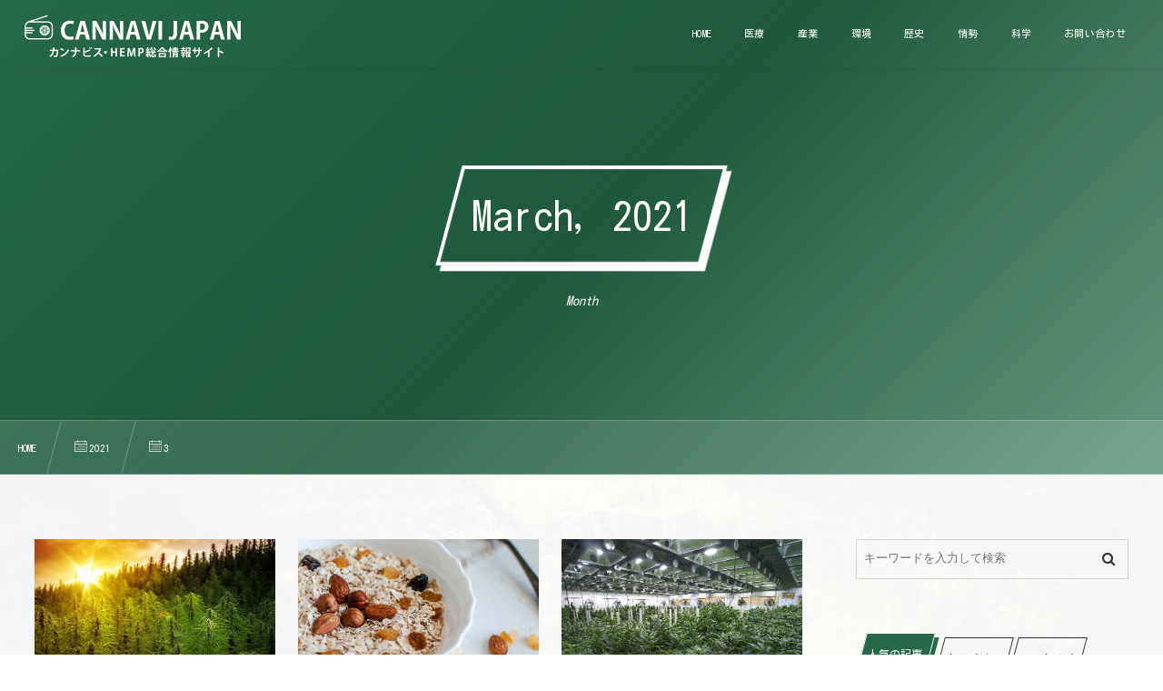

--- FILE ---
content_type: text/html; charset=UTF-8
request_url: https://cannavi-japan.com/2021/03/
body_size: 12089
content:
<!DOCTYPE html><html dir="ltr" lang="ja"><head prefix="og: http://ogp.me/ns# fb: http://ogp.me/ns/fb# blog: http://ogp.me/ns/website#"><meta charset="utf-8" /><meta name="viewport" content="width=device-width,initial-scale=1,minimum-scale=1,user-scalable=yes" /><meta property="og:title" content=" 2021年3月 | CANNAVI JAPAN" /><meta property="og:type" content="article" /><meta property="og:url" content="https://cannavi-japan.com/2021/03/" /><meta property="og:image" content="https://s0.wp.com/i/blank.jpg" /><meta property="og:image:width" content="200" /><meta property="og:image:height" content="200" /><meta property="og:description" content=" 2021年03月 アーカイブを表示しています。" /><meta property="og:site_name" content="CANNAVI JAPAN" /><link rel="canonical" href="https://cannavi-japan.com/2021/03/" /><link rel="next" href="https://cannavi-japan.com/2021/03/page/2/" /><title>March, 2021 - CANNAVI JAPAN</title>

		<!-- All in One SEO 4.9.3 - aioseo.com -->
	<meta name="robots" content="max-image-preview:large" />
	<link rel="canonical" href="https://cannavi-japan.com/2021/03/" />
	<link rel="next" href="https://cannavi-japan.com/2021/03/page/2/" />
	<meta name="generator" content="All in One SEO (AIOSEO) 4.9.3" />

		<!-- Google tag (gtag.js) -->
<script async src="https://www.googletagmanager.com/gtag/js?id=G-G5YWTZBL81"></script>
<script>
  window.dataLayer = window.dataLayer || [];
  function gtag(){dataLayer.push(arguments);}
  gtag('js', new Date());

  gtag('config', 'G-G5YWTZBL81');
</script>
		<script type="application/ld+json" class="aioseo-schema">
			{"@context":"https:\/\/schema.org","@graph":[{"@type":"BreadcrumbList","@id":"https:\/\/cannavi-japan.com\/2021\/03\/#breadcrumblist","itemListElement":[{"@type":"ListItem","@id":"https:\/\/cannavi-japan.com#listItem","position":1,"name":"\u30db\u30fc\u30e0","item":"https:\/\/cannavi-japan.com","nextItem":{"@type":"ListItem","@id":"https:\/\/cannavi-japan.com\/2021\/#listItem","name":2021}},{"@type":"ListItem","@id":"https:\/\/cannavi-japan.com\/2021\/#listItem","position":2,"name":2021,"item":"https:\/\/cannavi-japan.com\/2021\/","nextItem":{"@type":"ListItem","@id":"https:\/\/cannavi-japan.com\/2021\/03\/#listItem","name":"03"},"previousItem":{"@type":"ListItem","@id":"https:\/\/cannavi-japan.com#listItem","name":"\u30db\u30fc\u30e0"}},{"@type":"ListItem","@id":"https:\/\/cannavi-japan.com\/2021\/03\/#listItem","position":3,"name":"03","previousItem":{"@type":"ListItem","@id":"https:\/\/cannavi-japan.com\/2021\/#listItem","name":2021}}]},{"@type":"CollectionPage","@id":"https:\/\/cannavi-japan.com\/2021\/03\/#collectionpage","url":"https:\/\/cannavi-japan.com\/2021\/03\/","name":"March, 2021 - CANNAVI JAPAN","inLanguage":"ja","isPartOf":{"@id":"https:\/\/cannavi-japan.com\/#website"},"breadcrumb":{"@id":"https:\/\/cannavi-japan.com\/2021\/03\/#breadcrumblist"}},{"@type":"Organization","@id":"https:\/\/cannavi-japan.com\/#organization","name":"CANNAVI JAPAN","description":"\u30ab\u30f3\u30ca\u30d3\u30b9\u30fbHEMP\u7dcf\u5408\u60c5\u5831\u30b5\u30a4\u30c8","url":"https:\/\/cannavi-japan.com\/","logo":{"@type":"ImageObject","url":"https:\/\/cannavi-japan.com\/wp-content\/uploads\/2021\/06\/\u30ed\u30b4.png","@id":"https:\/\/cannavi-japan.com\/2021\/03\/#organizationLogo","width":1920,"height":400,"caption":"\u30ed\u30b4"},"image":{"@id":"https:\/\/cannavi-japan.com\/2021\/03\/#organizationLogo"}},{"@type":"WebSite","@id":"https:\/\/cannavi-japan.com\/#website","url":"https:\/\/cannavi-japan.com\/","name":"CANNAVI JAPAN","description":"\u30ab\u30f3\u30ca\u30d3\u30b9\u30fbHEMP\u7dcf\u5408\u60c5\u5831\u30b5\u30a4\u30c8","inLanguage":"ja","publisher":{"@id":"https:\/\/cannavi-japan.com\/#organization"}}]}
		</script>
		<!-- All in One SEO -->

<link rel="dns-prefetch" href="//connect.facebook.net" /><link rel="dns-prefetch" href="//secure.gravatar.com" /><link rel="dns-prefetch" href="//api.pinterest.com" /><link rel="dns-prefetch" href="//jsoon.digitiminimi.com" /><link rel="dns-prefetch" href="//b.hatena.ne.jp" /><link rel="dns-prefetch" href="//platform.twitter.com" /><link rel='dns-prefetch' href='//widgetlogic.org' />
<link rel='dns-prefetch' href='//cdn.jsdelivr.net' />
<link rel='dns-prefetch' href='//ajax.googleapis.com' />
<link rel="alternate" type="application/rss+xml" title="CANNAVI JAPAN &raquo; フィード" href="https://cannavi-japan.com/feed/" />
<style id='wp-img-auto-sizes-contain-inline-css' type='text/css'>
img:is([sizes=auto i],[sizes^="auto," i]){contain-intrinsic-size:3000px 1500px}
/*# sourceURL=wp-img-auto-sizes-contain-inline-css */
</style>
<style id='wp-block-library-inline-css' type='text/css'>
:root{--wp-block-synced-color:#7a00df;--wp-block-synced-color--rgb:122,0,223;--wp-bound-block-color:var(--wp-block-synced-color);--wp-editor-canvas-background:#ddd;--wp-admin-theme-color:#007cba;--wp-admin-theme-color--rgb:0,124,186;--wp-admin-theme-color-darker-10:#006ba1;--wp-admin-theme-color-darker-10--rgb:0,107,160.5;--wp-admin-theme-color-darker-20:#005a87;--wp-admin-theme-color-darker-20--rgb:0,90,135;--wp-admin-border-width-focus:2px}@media (min-resolution:192dpi){:root{--wp-admin-border-width-focus:1.5px}}.wp-element-button{cursor:pointer}:root .has-very-light-gray-background-color{background-color:#eee}:root .has-very-dark-gray-background-color{background-color:#313131}:root .has-very-light-gray-color{color:#eee}:root .has-very-dark-gray-color{color:#313131}:root .has-vivid-green-cyan-to-vivid-cyan-blue-gradient-background{background:linear-gradient(135deg,#00d084,#0693e3)}:root .has-purple-crush-gradient-background{background:linear-gradient(135deg,#34e2e4,#4721fb 50%,#ab1dfe)}:root .has-hazy-dawn-gradient-background{background:linear-gradient(135deg,#faaca8,#dad0ec)}:root .has-subdued-olive-gradient-background{background:linear-gradient(135deg,#fafae1,#67a671)}:root .has-atomic-cream-gradient-background{background:linear-gradient(135deg,#fdd79a,#004a59)}:root .has-nightshade-gradient-background{background:linear-gradient(135deg,#330968,#31cdcf)}:root .has-midnight-gradient-background{background:linear-gradient(135deg,#020381,#2874fc)}:root{--wp--preset--font-size--normal:16px;--wp--preset--font-size--huge:42px}.has-regular-font-size{font-size:1em}.has-larger-font-size{font-size:2.625em}.has-normal-font-size{font-size:var(--wp--preset--font-size--normal)}.has-huge-font-size{font-size:var(--wp--preset--font-size--huge)}.has-text-align-center{text-align:center}.has-text-align-left{text-align:left}.has-text-align-right{text-align:right}.has-fit-text{white-space:nowrap!important}#end-resizable-editor-section{display:none}.aligncenter{clear:both}.items-justified-left{justify-content:flex-start}.items-justified-center{justify-content:center}.items-justified-right{justify-content:flex-end}.items-justified-space-between{justify-content:space-between}.screen-reader-text{border:0;clip-path:inset(50%);height:1px;margin:-1px;overflow:hidden;padding:0;position:absolute;width:1px;word-wrap:normal!important}.screen-reader-text:focus{background-color:#ddd;clip-path:none;color:#444;display:block;font-size:1em;height:auto;left:5px;line-height:normal;padding:15px 23px 14px;text-decoration:none;top:5px;width:auto;z-index:100000}html :where(.has-border-color){border-style:solid}html :where([style*=border-top-color]){border-top-style:solid}html :where([style*=border-right-color]){border-right-style:solid}html :where([style*=border-bottom-color]){border-bottom-style:solid}html :where([style*=border-left-color]){border-left-style:solid}html :where([style*=border-width]){border-style:solid}html :where([style*=border-top-width]){border-top-style:solid}html :where([style*=border-right-width]){border-right-style:solid}html :where([style*=border-bottom-width]){border-bottom-style:solid}html :where([style*=border-left-width]){border-left-style:solid}html :where(img[class*=wp-image-]){height:auto;max-width:100%}:where(figure){margin:0 0 1em}html :where(.is-position-sticky){--wp-admin--admin-bar--position-offset:var(--wp-admin--admin-bar--height,0px)}@media screen and (max-width:600px){html :where(.is-position-sticky){--wp-admin--admin-bar--position-offset:0px}}

/*# sourceURL=wp-block-library-inline-css */
</style><style id='global-styles-inline-css' type='text/css'>
:root{--wp--preset--aspect-ratio--square: 1;--wp--preset--aspect-ratio--4-3: 4/3;--wp--preset--aspect-ratio--3-4: 3/4;--wp--preset--aspect-ratio--3-2: 3/2;--wp--preset--aspect-ratio--2-3: 2/3;--wp--preset--aspect-ratio--16-9: 16/9;--wp--preset--aspect-ratio--9-16: 9/16;--wp--preset--color--black: #000000;--wp--preset--color--cyan-bluish-gray: #abb8c3;--wp--preset--color--white: #ffffff;--wp--preset--color--pale-pink: #f78da7;--wp--preset--color--vivid-red: #cf2e2e;--wp--preset--color--luminous-vivid-orange: #ff6900;--wp--preset--color--luminous-vivid-amber: #fcb900;--wp--preset--color--light-green-cyan: #7bdcb5;--wp--preset--color--vivid-green-cyan: #00d084;--wp--preset--color--pale-cyan-blue: #8ed1fc;--wp--preset--color--vivid-cyan-blue: #0693e3;--wp--preset--color--vivid-purple: #9b51e0;--wp--preset--gradient--vivid-cyan-blue-to-vivid-purple: linear-gradient(135deg,rgb(6,147,227) 0%,rgb(155,81,224) 100%);--wp--preset--gradient--light-green-cyan-to-vivid-green-cyan: linear-gradient(135deg,rgb(122,220,180) 0%,rgb(0,208,130) 100%);--wp--preset--gradient--luminous-vivid-amber-to-luminous-vivid-orange: linear-gradient(135deg,rgb(252,185,0) 0%,rgb(255,105,0) 100%);--wp--preset--gradient--luminous-vivid-orange-to-vivid-red: linear-gradient(135deg,rgb(255,105,0) 0%,rgb(207,46,46) 100%);--wp--preset--gradient--very-light-gray-to-cyan-bluish-gray: linear-gradient(135deg,rgb(238,238,238) 0%,rgb(169,184,195) 100%);--wp--preset--gradient--cool-to-warm-spectrum: linear-gradient(135deg,rgb(74,234,220) 0%,rgb(151,120,209) 20%,rgb(207,42,186) 40%,rgb(238,44,130) 60%,rgb(251,105,98) 80%,rgb(254,248,76) 100%);--wp--preset--gradient--blush-light-purple: linear-gradient(135deg,rgb(255,206,236) 0%,rgb(152,150,240) 100%);--wp--preset--gradient--blush-bordeaux: linear-gradient(135deg,rgb(254,205,165) 0%,rgb(254,45,45) 50%,rgb(107,0,62) 100%);--wp--preset--gradient--luminous-dusk: linear-gradient(135deg,rgb(255,203,112) 0%,rgb(199,81,192) 50%,rgb(65,88,208) 100%);--wp--preset--gradient--pale-ocean: linear-gradient(135deg,rgb(255,245,203) 0%,rgb(182,227,212) 50%,rgb(51,167,181) 100%);--wp--preset--gradient--electric-grass: linear-gradient(135deg,rgb(202,248,128) 0%,rgb(113,206,126) 100%);--wp--preset--gradient--midnight: linear-gradient(135deg,rgb(2,3,129) 0%,rgb(40,116,252) 100%);--wp--preset--font-size--small: 13px;--wp--preset--font-size--medium: 20px;--wp--preset--font-size--large: 36px;--wp--preset--font-size--x-large: 42px;--wp--preset--spacing--20: 0.44rem;--wp--preset--spacing--30: 0.67rem;--wp--preset--spacing--40: 1rem;--wp--preset--spacing--50: 1.5rem;--wp--preset--spacing--60: 2.25rem;--wp--preset--spacing--70: 3.38rem;--wp--preset--spacing--80: 5.06rem;--wp--preset--shadow--natural: 6px 6px 9px rgba(0, 0, 0, 0.2);--wp--preset--shadow--deep: 12px 12px 50px rgba(0, 0, 0, 0.4);--wp--preset--shadow--sharp: 6px 6px 0px rgba(0, 0, 0, 0.2);--wp--preset--shadow--outlined: 6px 6px 0px -3px rgb(255, 255, 255), 6px 6px rgb(0, 0, 0);--wp--preset--shadow--crisp: 6px 6px 0px rgb(0, 0, 0);}:where(.is-layout-flex){gap: 0.5em;}:where(.is-layout-grid){gap: 0.5em;}body .is-layout-flex{display: flex;}.is-layout-flex{flex-wrap: wrap;align-items: center;}.is-layout-flex > :is(*, div){margin: 0;}body .is-layout-grid{display: grid;}.is-layout-grid > :is(*, div){margin: 0;}:where(.wp-block-columns.is-layout-flex){gap: 2em;}:where(.wp-block-columns.is-layout-grid){gap: 2em;}:where(.wp-block-post-template.is-layout-flex){gap: 1.25em;}:where(.wp-block-post-template.is-layout-grid){gap: 1.25em;}.has-black-color{color: var(--wp--preset--color--black) !important;}.has-cyan-bluish-gray-color{color: var(--wp--preset--color--cyan-bluish-gray) !important;}.has-white-color{color: var(--wp--preset--color--white) !important;}.has-pale-pink-color{color: var(--wp--preset--color--pale-pink) !important;}.has-vivid-red-color{color: var(--wp--preset--color--vivid-red) !important;}.has-luminous-vivid-orange-color{color: var(--wp--preset--color--luminous-vivid-orange) !important;}.has-luminous-vivid-amber-color{color: var(--wp--preset--color--luminous-vivid-amber) !important;}.has-light-green-cyan-color{color: var(--wp--preset--color--light-green-cyan) !important;}.has-vivid-green-cyan-color{color: var(--wp--preset--color--vivid-green-cyan) !important;}.has-pale-cyan-blue-color{color: var(--wp--preset--color--pale-cyan-blue) !important;}.has-vivid-cyan-blue-color{color: var(--wp--preset--color--vivid-cyan-blue) !important;}.has-vivid-purple-color{color: var(--wp--preset--color--vivid-purple) !important;}.has-black-background-color{background-color: var(--wp--preset--color--black) !important;}.has-cyan-bluish-gray-background-color{background-color: var(--wp--preset--color--cyan-bluish-gray) !important;}.has-white-background-color{background-color: var(--wp--preset--color--white) !important;}.has-pale-pink-background-color{background-color: var(--wp--preset--color--pale-pink) !important;}.has-vivid-red-background-color{background-color: var(--wp--preset--color--vivid-red) !important;}.has-luminous-vivid-orange-background-color{background-color: var(--wp--preset--color--luminous-vivid-orange) !important;}.has-luminous-vivid-amber-background-color{background-color: var(--wp--preset--color--luminous-vivid-amber) !important;}.has-light-green-cyan-background-color{background-color: var(--wp--preset--color--light-green-cyan) !important;}.has-vivid-green-cyan-background-color{background-color: var(--wp--preset--color--vivid-green-cyan) !important;}.has-pale-cyan-blue-background-color{background-color: var(--wp--preset--color--pale-cyan-blue) !important;}.has-vivid-cyan-blue-background-color{background-color: var(--wp--preset--color--vivid-cyan-blue) !important;}.has-vivid-purple-background-color{background-color: var(--wp--preset--color--vivid-purple) !important;}.has-black-border-color{border-color: var(--wp--preset--color--black) !important;}.has-cyan-bluish-gray-border-color{border-color: var(--wp--preset--color--cyan-bluish-gray) !important;}.has-white-border-color{border-color: var(--wp--preset--color--white) !important;}.has-pale-pink-border-color{border-color: var(--wp--preset--color--pale-pink) !important;}.has-vivid-red-border-color{border-color: var(--wp--preset--color--vivid-red) !important;}.has-luminous-vivid-orange-border-color{border-color: var(--wp--preset--color--luminous-vivid-orange) !important;}.has-luminous-vivid-amber-border-color{border-color: var(--wp--preset--color--luminous-vivid-amber) !important;}.has-light-green-cyan-border-color{border-color: var(--wp--preset--color--light-green-cyan) !important;}.has-vivid-green-cyan-border-color{border-color: var(--wp--preset--color--vivid-green-cyan) !important;}.has-pale-cyan-blue-border-color{border-color: var(--wp--preset--color--pale-cyan-blue) !important;}.has-vivid-cyan-blue-border-color{border-color: var(--wp--preset--color--vivid-cyan-blue) !important;}.has-vivid-purple-border-color{border-color: var(--wp--preset--color--vivid-purple) !important;}.has-vivid-cyan-blue-to-vivid-purple-gradient-background{background: var(--wp--preset--gradient--vivid-cyan-blue-to-vivid-purple) !important;}.has-light-green-cyan-to-vivid-green-cyan-gradient-background{background: var(--wp--preset--gradient--light-green-cyan-to-vivid-green-cyan) !important;}.has-luminous-vivid-amber-to-luminous-vivid-orange-gradient-background{background: var(--wp--preset--gradient--luminous-vivid-amber-to-luminous-vivid-orange) !important;}.has-luminous-vivid-orange-to-vivid-red-gradient-background{background: var(--wp--preset--gradient--luminous-vivid-orange-to-vivid-red) !important;}.has-very-light-gray-to-cyan-bluish-gray-gradient-background{background: var(--wp--preset--gradient--very-light-gray-to-cyan-bluish-gray) !important;}.has-cool-to-warm-spectrum-gradient-background{background: var(--wp--preset--gradient--cool-to-warm-spectrum) !important;}.has-blush-light-purple-gradient-background{background: var(--wp--preset--gradient--blush-light-purple) !important;}.has-blush-bordeaux-gradient-background{background: var(--wp--preset--gradient--blush-bordeaux) !important;}.has-luminous-dusk-gradient-background{background: var(--wp--preset--gradient--luminous-dusk) !important;}.has-pale-ocean-gradient-background{background: var(--wp--preset--gradient--pale-ocean) !important;}.has-electric-grass-gradient-background{background: var(--wp--preset--gradient--electric-grass) !important;}.has-midnight-gradient-background{background: var(--wp--preset--gradient--midnight) !important;}.has-small-font-size{font-size: var(--wp--preset--font-size--small) !important;}.has-medium-font-size{font-size: var(--wp--preset--font-size--medium) !important;}.has-large-font-size{font-size: var(--wp--preset--font-size--large) !important;}.has-x-large-font-size{font-size: var(--wp--preset--font-size--x-large) !important;}
/*# sourceURL=global-styles-inline-css */
</style>

<style id='classic-theme-styles-inline-css' type='text/css'>
/*! This file is auto-generated */
.wp-block-button__link{color:#fff;background-color:#32373c;border-radius:9999px;box-shadow:none;text-decoration:none;padding:calc(.667em + 2px) calc(1.333em + 2px);font-size:1.125em}.wp-block-file__button{background:#32373c;color:#fff;text-decoration:none}
/*# sourceURL=/wp-includes/css/classic-themes.min.css */
</style>
<link rel="preload" as="style" onload="this.onload=null;this.rel='stylesheet'" id='block-widget-css' href='https://cannavi-japan.com/wp-content/plugins/widget-logic/block_widget/css/widget.css?ver=1768267421' type='text/css' media='all' />
<link rel="preload" as="style" onload="this.onload=null;this.rel='stylesheet'" id='contact-form-7-css' href='https://cannavi-japan.com/wp-content/plugins/contact-form-7/includes/css/styles.css?ver=6.1.4' type='text/css' media='all' />
<style id='deb-style-inline-css' type='text/css'>
body [class*="-reset--line-center-btm"][class*="-keycolor"]::after{--deb-line-color:#266849;}body [class*="-line-btm"][class*="-keycolor"]::after{border-color:#266849;}body [class*="-reset--line-left"][class*="-keycolor"]::after{--deb-line-color:#266849;}body [class*="-reset--deco-circle"][class*="-keycolor"]::after{--deb-circle-color:rgba(38,104,73,.24);--deb-circle-color-ov1:rgba(38,104,73,.3);--deb-circle-color-ov2:rgba(38,104,73,.15);}body p.is-style-box-deco-balloon{background-color:#266849;color:#ffffff;}body p.is-style-box-deco-balloon::after{border-color:#266849 transparent transparent;}
/*# sourceURL=deb-style-inline-css */
</style>
<link rel="preload" as="style" onload="this.onload=null;this.rel='stylesheet'" id='dp-wp-block-library-css' href='https://cannavi-japan.com/wp-content/themes/dp-fresco/css/wp-blocks.css?ver=2.5.5.6' type='text/css' media='all' />
<link rel='stylesheet' id='digipress-css' href='https://cannavi-japan.com/wp-content/themes/dp-fresco/css/style.css?ver=20250901061730' type='text/css' media='all' />
<link rel="preload" as="style" onload="this.onload=null;this.rel='stylesheet'" id='wow-css' href='https://cannavi-japan.com/wp-content/themes/dp-fresco/css/animate.css?ver=2.5.5.6' type='text/css' media='all' />
<link rel="preload" as="style" onload="this.onload=null;this.rel='stylesheet'" id='dp-swiper-css' href='https://cannavi-japan.com/wp-content/themes/dp-fresco/css/swiper.css?ver=2.5.5.6' type='text/css' media='all' />
<link rel='stylesheet' id='dp-visual-css' href='https://cannavi-japan.com/wp-content/uploads/digipress/fresco/css/visual-custom.css?ver=20250901061731' type='text/css' media='all' />
<link rel="preload" as="style" onload="this.onload=null;this.rel='stylesheet'" id='air-datepicker-css' href='https://cannavi-japan.com/wp-content/themes/dp-fresco/css/datepicker.min.css?ver=2.5.5.6' type='text/css' media='all' />
<link rel="https://api.w.org/" href="https://cannavi-japan.com/wp-json/" /><link rel="EditURI" type="application/rsd+xml" title="RSD" href="https://cannavi-japan.com/xmlrpc.php?rsd" />
<link rel="preconnect" href="https://fonts.gstatic.com" /><link href="https://fonts.googleapis.com/css2?family=Kosugi&display=swap" rel="preload" as="style" onload="this.onload=null;this.rel='stylesheet'" /><link rel="icon" href="https://cannavi-japan.com/wp-content/uploads/2021/06/cropped-rogo-32x32.png" sizes="32x32" />
<link rel="icon" href="https://cannavi-japan.com/wp-content/uploads/2021/06/cropped-rogo-192x192.png" sizes="192x192" />
<link rel="apple-touch-icon" href="https://cannavi-japan.com/wp-content/uploads/2021/06/cropped-rogo-180x180.png" />
<meta name="msapplication-TileImage" content="https://cannavi-japan.com/wp-content/uploads/2021/06/cropped-rogo-270x270.png" />
</head><body data-rsssl=1 class="archive date wp-theme-dp-fresco main-body pc not-home" data-use-pjax="true" data-use-wow="true" data-ct-sns-cache="true" data-ct-sns-cache-time="86400000"><header id="header_bar" class="header_bar pc trpt"><div class="h_group"><h1 class="hd-title img no-cap wow fadeInRight" data-wow-delay="0.1s"><a href="https://cannavi-japan.com/" title="CANNAVI JAPAN"><img src="https://cannavi-japan.com/wp-content/uploads/2021/06/ロゴ.png" alt="CANNAVI JAPAN" /></a></h1></div><div class="r_block wow fadeInRight" data-wow-delay="0.3s">
<nav id="global_menu_nav" class="global_menu_nav r_items has_chaser"><ul id="global_menu_ul" class="global_menu_ul has_chaser_ul"><li id="menu-item-3289" class="menu-item menu-item-type-custom menu-item-object-custom menu-item-home"><a href="https://cannavi-japan.com/" class="menu-link"><span class="menu-title">HOME</span></a></li>
<li id="menu-item-3175" class="menu-item menu-item-type-custom menu-item-object-custom"><a href="https://cannavi-japan.com/category/medical1/" class="menu-link"><span class="menu-title">医療</span></a></li>
<li id="menu-item-3176" class="menu-item menu-item-type-custom menu-item-object-custom"><a href="https://cannavi-japan.com/category/industry/" class="menu-link"><span class="menu-title">産業</span></a></li>
<li id="menu-item-3177" class="menu-item menu-item-type-custom menu-item-object-custom"><a href="https://cannavi-japan.com/category/environment/" class="menu-link"><span class="menu-title">環境</span></a></li>
<li id="menu-item-3178" class="menu-item menu-item-type-custom menu-item-object-custom"><a href="https://cannavi-japan.com/category/history/" class="menu-link"><span class="menu-title">歴史</span></a></li>
<li id="menu-item-3179" class="menu-item menu-item-type-custom menu-item-object-custom"><a href="https://cannavi-japan.com/category/situation/" class="menu-link"><span class="menu-title">情勢</span></a></li>
<li id="menu-item-3180" class="menu-item menu-item-type-custom menu-item-object-custom"><a href="https://cannavi-japan.com/category/science/" class="menu-link"><span class="menu-title">科学</span></a></li>
<li id="menu-item-3181" class="menu-item menu-item-type-custom menu-item-object-custom"><a href="https://cannavi-japan.com/contact/" class="menu-link"><span class="menu-title">お問い合わせ</span></a></li>
</ul><span class="nav_chaser"></span></nav><div id="tgl_mq_menu" class="tgl_mq_menu header_trigger_btn r_items"><i class="trg_obj">&#8230;</i></div></div></header>
<div id="dp_main_wrapper" class="main-wrapper" aria-live="polite"><div id="dp-pjax-wrapper"><div class="dp-pjax-container"><div id="container" class="dp-container pc not-home"><section id="ct-hd" class="ct-hd no_bgimg"><div id="ct-whole" class="ct-whole no_bgimg not-home"><div class="hd-content"><h2 class="hd-title wow fadeInDown" data-wow-delay="0.4s"><span>March, 2021</span></h2><div class="hd-meta title-desc wow fadeInUp" data-wow-delay="0.7s">Month</div></div></div></section><nav id="dp_breadcrumb_nav" class="dp_breadcrumb_nav"><ul><li><a href="https://cannavi-japan.com/" class="nav_home"><span>HOME</span></a></li><li><a href="https://cannavi-japan.com/2021/"><span class="icon-calendar">2021</span></a></li><li><span class="icon-calendar">3</span></li></ul></nav><div class="content-wrap incontainer clearfix two-col cwrap-item sidebar-is-right not-home">
<main id="content" class="content two-col cwrap-item"><section class="loop-section lp-archive portfolio two two-col fix_thumb_h"><div class="loop-div portfolio two lp-col4 two-col clearfix"><div class="grid-sizer two-col lp-col4"></div><div class="gutter-sizer two-col lp-col4"></div><article class="loop-article portfolio two cat-flt4 gradient-bg two-col lp-col4 wow fadeInUp"><a href="https://cannavi-japan.com/2021/03/31/situation33/" rel="bookmark" class="wrap-anchor"><div class="loop-article-content"><div class="loop-post-thumb eyecatch gradient-bg"><figure class="loop-figure" style="background-image:url('https://cannavi-japan.com/wp-content/uploads/2020/12/101.jpg');"></figure><div class="loop-table backward loop-bg gradient-bg"><div class="loop-cell"><div class="meta-cell"></div></div></div><div class="loop-media-icon gradient-bg"><i class=" default"></i></div></div><div class="loop-table forward loop-bg gradient-bg"><div class="loop-cell"><div class="loop-date eng"><time datetime="2021-03-31T18:00:28+09:00" class="entry-date"><span class="date_month_en_full">March</span> <span class="date_day">31</span>, <span class="date_year">2021</span></time></div><div class="title-wrap"><h2 class="loop-title portfolio two"><span class="item-link">【世界の現状】日本の大麻産業の“いま”　　</span></h2></div><div class="cat-wrap"><div class="meta-cat"><div class="cat-link"><span>情勢</span></div></div></div></div></div></div></a></article><article class="loop-article portfolio two cat-flt4 gradient-bg two-col lp-col4 wow fadeInUp"><a href="https://cannavi-japan.com/2021/03/29/situation32/" rel="bookmark" class="wrap-anchor"><div class="loop-article-content"><div class="loop-post-thumb eyecatch gradient-bg"><figure class="loop-figure" style="background-image:url('https://cannavi-japan.com/wp-content/uploads/2020/12/100.jpg');"></figure><div class="loop-table backward loop-bg gradient-bg"><div class="loop-cell"><div class="meta-cell"></div></div></div><div class="loop-media-icon gradient-bg"><i class=" default"></i></div></div><div class="loop-table forward loop-bg gradient-bg"><div class="loop-cell"><div class="loop-date eng"><time datetime="2021-03-29T18:00:00+09:00" class="entry-date"><span class="date_month_en_full">March</span> <span class="date_day">29</span>, <span class="date_year">2021</span></time></div><div class="title-wrap"><h2 class="loop-title portfolio two"><span class="item-link">【究極のスーパーフード】ヘンプをおいしく食べよう</span></h2></div><div class="cat-wrap"><div class="meta-cat"><div class="cat-link"><span>情勢</span></div></div></div></div></div></div></a></article><article class="loop-article portfolio two cat-flt4 gradient-bg two-col lp-col4 wow fadeInUp"><a href="https://cannavi-japan.com/2021/03/27/situation31/" rel="bookmark" class="wrap-anchor"><div class="loop-article-content"><div class="loop-post-thumb eyecatch gradient-bg"><figure class="loop-figure" style="background-image:url('https://cannavi-japan.com/wp-content/uploads/2020/11/99.jpg');"></figure><div class="loop-table backward loop-bg gradient-bg"><div class="loop-cell"><div class="meta-cell"></div></div></div><div class="loop-media-icon gradient-bg"><i class=" default"></i></div></div><div class="loop-table forward loop-bg gradient-bg"><div class="loop-cell"><div class="loop-date eng"><time datetime="2021-03-27T18:00:00+09:00" class="entry-date"><span class="date_month_en_full">March</span> <span class="date_day">27</span>, <span class="date_year">2021</span></time></div><div class="title-wrap"><h2 class="loop-title portfolio two"><span class="item-link">【グリーンラッシュとは？】日本の不景気に対する大麻の影響　　</span></h2></div><div class="cat-wrap"><div class="meta-cat"><div class="cat-link"><span>情勢</span></div></div></div></div></div></div></a></article><article class="loop-article portfolio two cat-flt4 gradient-bg two-col lp-col4 wow fadeInUp"><a href="https://cannavi-japan.com/2021/03/25/situation30/" rel="bookmark" class="wrap-anchor"><div class="loop-article-content"><div class="loop-post-thumb eyecatch gradient-bg"><figure class="loop-figure" style="background-image:url('https://cannavi-japan.com/wp-content/uploads/2020/11/98.jpg');"></figure><div class="loop-table backward loop-bg gradient-bg"><div class="loop-cell"><div class="meta-cell"></div></div></div><div class="loop-media-icon gradient-bg"><i class=" default"></i></div></div><div class="loop-table forward loop-bg gradient-bg"><div class="loop-cell"><div class="loop-date eng"><time datetime="2021-03-25T18:00:00+09:00" class="entry-date"><span class="date_month_en_full">March</span> <span class="date_day">25</span>, <span class="date_year">2021</span></time></div><div class="title-wrap"><h2 class="loop-title portfolio two"><span class="item-link">【アジアの麻】韓国の麻織物について知ろう</span></h2></div><div class="cat-wrap"><div class="meta-cat"><div class="cat-link"><span>情勢</span></div></div></div></div></div></div></a></article><article class="loop-article portfolio two cat-flt6 gradient-bg two-col lp-col4 wow fadeInUp"><a href="https://cannavi-japan.com/2021/03/23/environment16/" rel="bookmark" class="wrap-anchor"><div class="loop-article-content"><div class="loop-post-thumb eyecatch gradient-bg"><figure class="loop-figure" style="background-image:url('https://cannavi-japan.com/wp-content/uploads/2020/10/science96.jpg');"></figure><div class="loop-table backward loop-bg gradient-bg"><div class="loop-cell"><div class="meta-cell"></div></div></div><div class="loop-media-icon gradient-bg"><i class=" default"></i></div></div><div class="loop-table forward loop-bg gradient-bg"><div class="loop-cell"><div class="loop-date eng"><time datetime="2021-03-23T18:00:00+09:00" class="entry-date"><span class="date_month_en_full">March</span> <span class="date_day">23</span>, <span class="date_year">2021</span></time></div><div class="title-wrap"><h2 class="loop-title portfolio two"><span class="item-link">【サスティナブル素材】ヘンプバイオマスの有用性、可能性は？</span></h2></div><div class="cat-wrap"><div class="meta-cat"><div class="cat-link"><span>環境</span></div></div></div></div></div></div></a></article><article class="loop-article portfolio two cat-flt6 gradient-bg two-col lp-col4 wow fadeInUp"><a href="https://cannavi-japan.com/2021/03/21/environment15/" rel="bookmark" class="wrap-anchor"><div class="loop-article-content"><div class="loop-post-thumb eyecatch gradient-bg"><figure class="loop-figure" style="background-image:url('https://cannavi-japan.com/wp-content/uploads/2020/10/science95.jpg');"></figure><div class="loop-table backward loop-bg gradient-bg"><div class="loop-cell"><div class="meta-cell"></div></div></div><div class="loop-media-icon gradient-bg"><i class=" default"></i></div></div><div class="loop-table forward loop-bg gradient-bg"><div class="loop-cell"><div class="loop-date eng"><time datetime="2021-03-21T18:00:00+09:00" class="entry-date"><span class="date_month_en_full">March</span> <span class="date_day">21</span>, <span class="date_year">2021</span></time></div><div class="title-wrap"><h2 class="loop-title portfolio two"><span class="item-link">【ヘンプの惑星が存在？】ヘンプが宇宙に？</span></h2></div><div class="cat-wrap"><div class="meta-cat"><div class="cat-link"><span>環境</span></div></div></div></div></div></div></a></article><article class="loop-article portfolio two cat-flt6 gradient-bg two-col lp-col4 wow fadeInUp"><a href="https://cannavi-japan.com/2021/03/19/environment14/" rel="bookmark" class="wrap-anchor"><div class="loop-article-content"><div class="loop-post-thumb eyecatch gradient-bg"><figure class="loop-figure" style="background-image:url('https://cannavi-japan.com/wp-content/uploads/2020/10/94.jpg');"></figure><div class="loop-table backward loop-bg gradient-bg"><div class="loop-cell"><div class="meta-cell"></div></div></div><div class="loop-media-icon gradient-bg"><i class=" default"></i></div></div><div class="loop-table forward loop-bg gradient-bg"><div class="loop-cell"><div class="loop-date eng"><time datetime="2021-03-19T18:00:00+09:00" class="entry-date"><span class="date_month_en_full">March</span> <span class="date_day">19</span>, <span class="date_year">2021</span></time></div><div class="title-wrap"><h2 class="loop-title portfolio two"><span class="item-link">【新時代の素材】ヘンプ+3Dプリンター＝サステイナブル社会</span></h2></div><div class="cat-wrap"><div class="meta-cat"><div class="cat-link"><span>環境</span></div></div></div></div></div></div></a></article><article class="loop-article portfolio two cat-flt8 gradient-bg two-col lp-col4 wow fadeInUp"><a href="https://cannavi-japan.com/2021/03/17/science10/" rel="bookmark" class="wrap-anchor"><div class="loop-article-content"><div class="loop-post-thumb eyecatch gradient-bg"><figure class="loop-figure" style="background-image:url('https://cannavi-japan.com/wp-content/uploads/2020/10/science93-1360x849.jpg');"></figure><div class="loop-table backward loop-bg gradient-bg"><div class="loop-cell"><div class="meta-cell"></div></div></div><div class="loop-media-icon gradient-bg"><i class=" default"></i></div></div><div class="loop-table forward loop-bg gradient-bg"><div class="loop-cell"><div class="loop-date eng"><time datetime="2021-03-17T18:00:00+09:00" class="entry-date"><span class="date_month_en_full">March</span> <span class="date_day">17</span>, <span class="date_year">2021</span></time></div><div class="title-wrap"><h2 class="loop-title portfolio two"><span class="item-link">100数種類の植物性カンナビノイドと特徴</span></h2></div><div class="cat-wrap"><div class="meta-cat"><div class="cat-link"><span>科学</span></div></div></div></div></div></div></a></article><article class="loop-article portfolio two cat-flt8 gradient-bg two-col lp-col4 wow fadeInUp"><a href="https://cannavi-japan.com/2021/03/15/science9/" rel="bookmark" class="wrap-anchor"><div class="loop-article-content"><div class="loop-post-thumb eyecatch gradient-bg"><figure class="loop-figure" style="background-image:url('https://cannavi-japan.com/wp-content/uploads/2021/03/science92.jpg');"></figure><div class="loop-table backward loop-bg gradient-bg"><div class="loop-cell"><div class="meta-cell"></div></div></div><div class="loop-media-icon gradient-bg"><i class=" default"></i></div></div><div class="loop-table forward loop-bg gradient-bg"><div class="loop-cell"><div class="loop-date eng"><time datetime="2021-03-15T18:00:00+09:00" class="entry-date"><span class="date_month_en_full">March</span> <span class="date_day">15</span>, <span class="date_year">2021</span></time></div><div class="title-wrap"><h2 class="loop-title portfolio two"><span class="item-link">【エビデンスは？】カンナビノイドの適用疾患と有用性</span></h2></div><div class="cat-wrap"><div class="meta-cat"><div class="cat-link"><span>科学</span></div></div></div></div></div></div></a></article><article class="loop-article portfolio two cat-flt4 gradient-bg two-col lp-col4 wow fadeInUp"><a href="https://cannavi-japan.com/2021/03/13/situation29/" rel="bookmark" class="wrap-anchor"><div class="loop-article-content"><div class="loop-post-thumb eyecatch gradient-bg"><figure class="loop-figure" style="background-image:url('https://cannavi-japan.com/wp-content/uploads/2020/10/91.jpg');"></figure><div class="loop-table backward loop-bg gradient-bg"><div class="loop-cell"><div class="meta-cell"></div></div></div><div class="loop-media-icon gradient-bg"><i class=" default"></i></div></div><div class="loop-table forward loop-bg gradient-bg"><div class="loop-cell"><div class="loop-date eng"><time datetime="2021-03-13T18:00:00+09:00" class="entry-date"><span class="date_month_en_full">March</span> <span class="date_day">13</span>, <span class="date_year">2021</span></time></div><div class="title-wrap"><h2 class="loop-title portfolio two"><span class="item-link">CBDで痩せられるってホント？</span></h2></div><div class="cat-wrap"><div class="meta-cat"><div class="cat-link"><span>情勢</span></div></div></div></div></div></div></a></article><article class="loop-article portfolio two cat-flt4 gradient-bg two-col lp-col4 wow fadeInUp"><a href="https://cannavi-japan.com/2021/03/11/situation28/" rel="bookmark" class="wrap-anchor"><div class="loop-article-content"><div class="loop-post-thumb eyecatch gradient-bg"><figure class="loop-figure" style="background-image:url('https://cannavi-japan.com/wp-content/uploads/2020/10/90.jpg');"></figure><div class="loop-table backward loop-bg gradient-bg"><div class="loop-cell"><div class="meta-cell"></div></div></div><div class="loop-media-icon gradient-bg"><i class=" default"></i></div></div><div class="loop-table forward loop-bg gradient-bg"><div class="loop-cell"><div class="loop-date eng"><time datetime="2021-03-11T18:00:00+09:00" class="entry-date"><span class="date_month_en_full">March</span> <span class="date_day">11</span>, <span class="date_year">2021</span></time></div><div class="title-wrap"><h2 class="loop-title portfolio two"><span class="item-link">CBDは免疫力アップに有効？</span></h2></div><div class="cat-wrap"><div class="meta-cat"><div class="cat-link"><span>情勢</span></div></div></div></div></div></div></a></article><article class="loop-article portfolio two cat-flt4 gradient-bg two-col lp-col4 wow fadeInUp"><a href="https://cannavi-japan.com/2021/03/09/situation27/" rel="bookmark" class="wrap-anchor"><div class="loop-article-content"><div class="loop-post-thumb eyecatch gradient-bg"><figure class="loop-figure" style="background-image:url('https://cannavi-japan.com/wp-content/uploads/2020/10/89.jpg');"></figure><div class="loop-table backward loop-bg gradient-bg"><div class="loop-cell"><div class="meta-cell"></div></div></div><div class="loop-media-icon gradient-bg"><i class=" default"></i></div></div><div class="loop-table forward loop-bg gradient-bg"><div class="loop-cell"><div class="loop-date eng"><time datetime="2021-03-09T18:00:00+09:00" class="entry-date"><span class="date_month_en_full">March</span> <span class="date_day">9</span>, <span class="date_year">2021</span></time></div><div class="title-wrap"><h2 class="loop-title portfolio two"><span class="item-link">簡単＆おいしい！CBDスナックを作ろう</span></h2></div><div class="cat-wrap"><div class="meta-cat"><div class="cat-link"><span>情勢</span></div></div></div></div></div></div></a></article></div></section><nav class="navigation clearfix"><div class="nav_to_paged"><a href="https://cannavi-japan.com/2021/03/page/2/" class="arw next"><span>Show Older Posts</span></a></div></nav><div class="widget-content bottom clearfix"><div id="media_image-3" class="widget-box widget_media_image slider_fx"><a href="https://wee-japan.jp/" target="_blank"><img width="768" height="172" src="https://cannavi-japan.com/wp-content/uploads/2021/06/wee-banner2.png" class="image wp-image-1519 Wee attachment-full size-full" alt="wee-banner2" style="max-width: 100%; height: auto;" decoding="async" fetchpriority="high" srcset="https://cannavi-japan.com/wp-content/uploads/2021/06/wee-banner2.png 768w, https://cannavi-japan.com/wp-content/uploads/2021/06/wee-banner2-300x67.png 300w, https://cannavi-japan.com/wp-content/uploads/2021/06/wee-banner2-680x152.png 680w" sizes="(max-width: 768px) 100vw, 768px" /></a></div></div></main><aside id="sidebar" class="sidebar is-right cwrap-item first"><div id="search-2" class="widget-box widget_search slider_fx"><form role="search" method="get" class="search-form no-params" target="_top" action="https://cannavi-japan.com/"><div class="words-area"><label><span class="screen-reader-text">検索</span><input type="search" class="search-field" placeholder="キーワードを入力して検索" value="" name="s" title="検索" required /></label><button type="submit" class="search-btn"><i class="icon-search"></i></button></div></form></div><div id="dptabwidget-3" class="widget-box dp_tab_widget slider_fx"><div class="dp_tab_widget_ul_wrapper"><ul class="dp_tab_widget_ul"><li id="tab_most_viewed" class="dp_tab_title active_tab"><span class="tabn">人気の記事</span></li><li id="tab_category" class="dp_tab_title inactive_tab"><span class="tabn">カテゴリー</span></li><li id="tab_archive" class="dp_tab_title inactive_tab"><span class="tabn">アーカイブ</span></li></ul><span class="dp_tab_sline"></span></div><div class="dp_tab_contents"><div id="tab_most_viewed_content" class="first_tab"><ul class="recent_entries has_thumb"><li class="aitem"><div class="widget-post-thumb has_thumb"><a href="https://cannavi-japan.com/2021/05/10/situation44/" class="thumb-link"><figure class="post-thumb" style="background-image:url('https://cannavi-japan.com/wp-content/uploads/2021/05/126-280x192.jpg');"></figure></a></div><div class="excerpt_div has_thumb"><div class="excerpt_title_wid" role="heading"><a href="https://cannavi-japan.com/2021/05/10/situation44/" class="item-link">【イギリス】大麻は「解禁より容認」の英国、その実情は？</a></div><div class="widget-time"><time datetime="2021-05-10T18:00:00+09:00">May 10, 2021</time></div></div><span class="rank_label has_thumb">1</span></li><li class="aitem"><div class="widget-post-thumb has_thumb"><a href="https://cannavi-japan.com/2021/01/05/industry02/" class="thumb-link"><figure class="post-thumb" style="background-image:url('https://cannavi-japan.com/wp-content/uploads/2020/08/sansen2-280x192.jpg');"></figure></a></div><div class="excerpt_div has_thumb"><div class="excerpt_title_wid" role="heading"><a href="https://cannavi-japan.com/2021/01/05/industry02/" class="item-link">【麻産業へ参戦する方法】大麻草の栽培者になるには</a></div><div class="widget-time"><time datetime="2021-01-05T18:00:00+09:00">Jan 5, 2021</time></div></div><span class="rank_label has_thumb">2</span></li><li class="aitem"><div class="widget-post-thumb has_thumb"><a href="https://cannavi-japan.com/2021/04/09/history31/" class="thumb-link"><figure class="post-thumb" style="background-image:url('https://cannavi-japan.com/wp-content/uploads/2020/11/kankyo-280x192.jpg');"></figure></a></div><div class="excerpt_div has_thumb"><div class="excerpt_title_wid" role="heading"><a href="https://cannavi-japan.com/2021/04/09/history31/" class="item-link">【名前に麻？】歴史上の人物の名前に多い「○○麻呂」は、どんな意味？代...</a></div><div class="widget-time"><time datetime="2021-04-09T18:00:57+09:00">Apr 9, 2021</time></div></div><span class="rank_label has_thumb">3</span></li><li class="aitem"><div class="widget-post-thumb has_thumb"><a href="https://cannavi-japan.com/2021/01/23/history22/" class="thumb-link"><figure class="post-thumb" style="background-image:url('https://cannavi-japan.com/wp-content/uploads/2021/01/66-1-280x192.jpg');"></figure></a></div><div class="excerpt_div has_thumb"><div class="excerpt_title_wid" role="heading"><a href="https://cannavi-japan.com/2021/01/23/history22/" class="item-link">【麻の名産地】日本の麻の有名産地とその歴史</a></div><div class="widget-time"><time datetime="2021-01-23T18:00:00+09:00">Jan 23, 2021</time></div></div><span class="rank_label has_thumb">4</span></li><li class="aitem"><div class="widget-post-thumb has_thumb"><a href="https://cannavi-japan.com/2020/10/11/environment5/" class="thumb-link"><figure class="post-thumb" style="background-image:url('https://cannavi-japan.com/wp-content/uploads/2020/07/kannkyou1-280x192.jpg');"></figure></a></div><div class="excerpt_div has_thumb"><div class="excerpt_title_wid" role="heading"><a href="https://cannavi-japan.com/2020/10/11/environment5/" class="item-link">【環境問題へ貢献】麻植物とCO２の関係。カーボンニュートラルとは</a></div><div class="widget-time"><time datetime="2020-10-11T18:00:00+09:00">Oct 11, 2020</time></div></div><span class="rank_label has_thumb">5</span></li></ul></div><div id="tab_category_content" class="tab_category_content cat-has-num"><div class="widget widget_categories"> 
			<ul>
					<li class="cat-item cat-item-8"><a href="https://cannavi-japan.com/category/science/" >科学 <span class="count">81</span></a>
</li>
	<li class="cat-item cat-item-7"><a href="https://cannavi-japan.com/category/industry/" >産業 <span class="count">34</span></a>
</li>
	<li class="cat-item cat-item-6"><a href="https://cannavi-japan.com/category/environment/" >環境 <span class="count">38</span></a>
</li>
	<li class="cat-item cat-item-5"><a href="https://cannavi-japan.com/category/history/" >歴史 <span class="count">35</span></a>
</li>
	<li class="cat-item cat-item-4"><a href="https://cannavi-japan.com/category/situation/" >情勢 <span class="count">156</span></a>
</li>
	<li class="cat-item cat-item-1"><a href="https://cannavi-japan.com/category/medical1/" >医療 <span class="count">32</span></a>
</li>
			</ul>

			</div></div><div id="tab_archive_content"><div class="widget widget_archive"> 		<label class="screen-reader-text" for="archives-dropdown--1"> </label>
		<select id="archives-dropdown--1" name="archive-dropdown">
			
			<option value="">月を選択</option>
				<option value='https://cannavi-japan.com/2026/01/'>January, 2026 &nbsp;(3)</option>
	<option value='https://cannavi-japan.com/2025/12/'>December, 2025 &nbsp;(4)</option>
	<option value='https://cannavi-japan.com/2025/11/'>November, 2025 &nbsp;(4)</option>
	<option value='https://cannavi-japan.com/2025/10/'>October, 2025 &nbsp;(4)</option>
	<option value='https://cannavi-japan.com/2025/09/'>September, 2025 &nbsp;(4)</option>
	<option value='https://cannavi-japan.com/2025/08/'>August, 2025 &nbsp;(4)</option>
	<option value='https://cannavi-japan.com/2025/07/'>July, 2025 &nbsp;(4)</option>
	<option value='https://cannavi-japan.com/2025/06/'>June, 2025 &nbsp;(4)</option>
	<option value='https://cannavi-japan.com/2025/05/'>May, 2025 &nbsp;(4)</option>
	<option value='https://cannavi-japan.com/2025/04/'>April, 2025 &nbsp;(3)</option>
	<option value='https://cannavi-japan.com/2025/03/'>March, 2025 &nbsp;(4)</option>
	<option value='https://cannavi-japan.com/2025/02/'>February, 2025 &nbsp;(3)</option>
	<option value='https://cannavi-japan.com/2025/01/'>January, 2025 &nbsp;(3)</option>
	<option value='https://cannavi-japan.com/2024/12/'>December, 2024 &nbsp;(4)</option>
	<option value='https://cannavi-japan.com/2024/11/'>November, 2024 &nbsp;(3)</option>
	<option value='https://cannavi-japan.com/2024/10/'>October, 2024 &nbsp;(4)</option>
	<option value='https://cannavi-japan.com/2024/09/'>September, 2024 &nbsp;(4)</option>
	<option value='https://cannavi-japan.com/2024/08/'>August, 2024 &nbsp;(3)</option>
	<option value='https://cannavi-japan.com/2024/07/'>July, 2024 &nbsp;(4)</option>
	<option value='https://cannavi-japan.com/2024/06/'>June, 2024 &nbsp;(4)</option>
	<option value='https://cannavi-japan.com/2024/05/'>May, 2024 &nbsp;(4)</option>
	<option value='https://cannavi-japan.com/2024/04/'>April, 2024 &nbsp;(4)</option>
	<option value='https://cannavi-japan.com/2024/03/'>March, 2024 &nbsp;(4)</option>
	<option value='https://cannavi-japan.com/2024/02/'>February, 2024 &nbsp;(3)</option>
	<option value='https://cannavi-japan.com/2024/01/'>January, 2024 &nbsp;(4)</option>
	<option value='https://cannavi-japan.com/2023/12/'>December, 2023 &nbsp;(4)</option>
	<option value='https://cannavi-japan.com/2023/11/'>November, 2023 &nbsp;(4)</option>
	<option value='https://cannavi-japan.com/2023/10/'>October, 2023 &nbsp;(4)</option>
	<option value='https://cannavi-japan.com/2023/09/'>September, 2023 &nbsp;(4)</option>
	<option value='https://cannavi-japan.com/2023/08/'>August, 2023 &nbsp;(4)</option>
	<option value='https://cannavi-japan.com/2023/07/'>July, 2023 &nbsp;(4)</option>
	<option value='https://cannavi-japan.com/2023/06/'>June, 2023 &nbsp;(6)</option>
	<option value='https://cannavi-japan.com/2023/05/'>May, 2023 &nbsp;(2)</option>
	<option value='https://cannavi-japan.com/2023/04/'>April, 2023 &nbsp;(4)</option>
	<option value='https://cannavi-japan.com/2023/03/'>March, 2023 &nbsp;(5)</option>
	<option value='https://cannavi-japan.com/2023/02/'>February, 2023 &nbsp;(5)</option>
	<option value='https://cannavi-japan.com/2023/01/'>January, 2023 &nbsp;(6)</option>
	<option value='https://cannavi-japan.com/2022/12/'>December, 2022 &nbsp;(5)</option>
	<option value='https://cannavi-japan.com/2022/11/'>November, 2022 &nbsp;(6)</option>
	<option value='https://cannavi-japan.com/2022/10/'>October, 2022 &nbsp;(5)</option>
	<option value='https://cannavi-japan.com/2022/09/'>September, 2022 &nbsp;(8)</option>
	<option value='https://cannavi-japan.com/2022/08/'>August, 2022 &nbsp;(5)</option>
	<option value='https://cannavi-japan.com/2022/07/'>July, 2022 &nbsp;(4)</option>
	<option value='https://cannavi-japan.com/2022/06/'>June, 2022 &nbsp;(4)</option>
	<option value='https://cannavi-japan.com/2022/05/'>May, 2022 &nbsp;(5)</option>
	<option value='https://cannavi-japan.com/2022/04/'>April, 2022 &nbsp;(6)</option>
	<option value='https://cannavi-japan.com/2022/03/'>March, 2022 &nbsp;(4)</option>
	<option value='https://cannavi-japan.com/2022/02/'>February, 2022 &nbsp;(4)</option>
	<option value='https://cannavi-japan.com/2022/01/'>January, 2022 &nbsp;(5)</option>
	<option value='https://cannavi-japan.com/2021/12/'>December, 2021 &nbsp;(5)</option>
	<option value='https://cannavi-japan.com/2021/11/'>November, 2021 &nbsp;(7)</option>
	<option value='https://cannavi-japan.com/2021/10/'>October, 2021 &nbsp;(7)</option>
	<option value='https://cannavi-japan.com/2021/09/'>September, 2021 &nbsp;(4)</option>
	<option value='https://cannavi-japan.com/2021/08/'>August, 2021 &nbsp;(5)</option>
	<option value='https://cannavi-japan.com/2021/06/'>June, 2021 &nbsp;(10)</option>
	<option value='https://cannavi-japan.com/2021/05/' selected='selected'>May, 2021 &nbsp;(16)</option>
	<option value='https://cannavi-japan.com/2021/04/'>April, 2021 &nbsp;(19)</option>
	<option value='https://cannavi-japan.com/2021/03/'>March, 2021 &nbsp;(15)</option>
	<option value='https://cannavi-japan.com/2021/02/'>February, 2021 &nbsp;(14)</option>
	<option value='https://cannavi-japan.com/2021/01/'>January, 2021 &nbsp;(16)</option>
	<option value='https://cannavi-japan.com/2020/12/'>December, 2020 &nbsp;(13)</option>
	<option value='https://cannavi-japan.com/2020/11/'>November, 2020 &nbsp;(15)</option>
	<option value='https://cannavi-japan.com/2020/10/'>October, 2020 &nbsp;(15)</option>
	<option value='https://cannavi-japan.com/2020/09/'>September, 2020 &nbsp;(8)</option>

		</select>

			<script>
/* <![CDATA[ */

( ( dropdownId ) => {
	const dropdown = document.getElementById( dropdownId );
	function onSelectChange() {
		setTimeout( () => {
			if ( 'escape' === dropdown.dataset.lastkey ) {
				return;
			}
			if ( dropdown.value ) {
				document.location.href = dropdown.value;
			}
		}, 250 );
	}
	function onKeyUp( event ) {
		if ( 'Escape' === event.key ) {
			dropdown.dataset.lastkey = 'escape';
		} else {
			delete dropdown.dataset.lastkey;
		}
	}
	function onClick() {
		delete dropdown.dataset.lastkey;
	}
	dropdown.addEventListener( 'keyup', onKeyUp );
	dropdown.addEventListener( 'click', onClick );
	dropdown.addEventListener( 'change', onSelectChange );
})( "archives-dropdown--1" );

//# sourceURL=WP_Widget_Archives%3A%3Awidget
/* ]]> */
</script>
</div></div></div></div><div id="calendar-2" class="widget-box widget_calendar slider_fx"><div id="calendar_wrap" class="calendar_wrap"><table id="wp-calendar" class="wp-calendar-table">
	<caption>March, 2021</caption>
	<thead>
	<tr>
		<th scope="col" aria-label="Monday">M</th>
		<th scope="col" aria-label="Tuesday">T</th>
		<th scope="col" aria-label="Wednesday">W</th>
		<th scope="col" aria-label="Thursday">T</th>
		<th scope="col" aria-label="Friday">F</th>
		<th scope="col" aria-label="Saturday">S</th>
		<th scope="col" aria-label="Sunday">S</th>
	</tr>
	</thead>
	<tbody>
	<tr><td><a href="https://cannavi-japan.com/2021/03/01/" aria-label="202131日 に投稿を公開">1</a></td><td>2</td><td><a href="https://cannavi-japan.com/2021/03/03/" aria-label="202133日 に投稿を公開">3</a></td><td>4</td><td>5</td><td>6</td><td><a href="https://cannavi-japan.com/2021/03/07/" aria-label="202137日 に投稿を公開">7</a></td>
	</tr>
	<tr>
		<td>8</td><td><a href="https://cannavi-japan.com/2021/03/09/" aria-label="202139日 に投稿を公開">9</a></td><td>10</td><td><a href="https://cannavi-japan.com/2021/03/11/" aria-label="2021311日 に投稿を公開">11</a></td><td>12</td><td><a href="https://cannavi-japan.com/2021/03/13/" aria-label="2021313日 に投稿を公開">13</a></td><td>14</td>
	</tr>
	<tr>
		<td><a href="https://cannavi-japan.com/2021/03/15/" aria-label="2021315日 に投稿を公開">15</a></td><td>16</td><td><a href="https://cannavi-japan.com/2021/03/17/" aria-label="2021317日 に投稿を公開">17</a></td><td>18</td><td><a href="https://cannavi-japan.com/2021/03/19/" aria-label="2021319日 に投稿を公開">19</a></td><td>20</td><td><a href="https://cannavi-japan.com/2021/03/21/" aria-label="2021321日 に投稿を公開">21</a></td>
	</tr>
	<tr>
		<td>22</td><td><a href="https://cannavi-japan.com/2021/03/23/" aria-label="2021323日 に投稿を公開">23</a></td><td>24</td><td><a href="https://cannavi-japan.com/2021/03/25/" aria-label="2021325日 に投稿を公開">25</a></td><td>26</td><td><a href="https://cannavi-japan.com/2021/03/27/" aria-label="2021327日 に投稿を公開">27</a></td><td>28</td>
	</tr>
	<tr>
		<td><a href="https://cannavi-japan.com/2021/03/29/" aria-label="2021329日 に投稿を公開">29</a></td><td>30</td><td><a href="https://cannavi-japan.com/2021/03/31/" aria-label="2021331日 に投稿を公開">31</a></td>
		<td class="pad" colspan="4">&nbsp;</td>
	</tr>
	</tbody>
	</table><nav aria-label="前と次の" class="wp-calendar-nav">
		<span class="wp-calendar-nav-prev"><a href="https://cannavi-japan.com/2021/02/">&laquo; Feb.</a></span>
		<span class="pad">&nbsp;</span>
		<span class="wp-calendar-nav-next"><a href="https://cannavi-japan.com/2021/04/">Apr. &raquo;</a></span>
	</nav></div></div><div id="media_image-2" class="widget-box widget_media_image slider_fx"><a href="https://wee-japan.jp/" target="_blank"><img width="352" height="506" src="https://cannavi-japan.com/wp-content/uploads/2021/06/wee-banner.png" class="image wp-image-1516 Wee attachment-full size-full" alt="wee" style="max-width: 100%; height: auto;" decoding="async" srcset="https://cannavi-japan.com/wp-content/uploads/2021/06/wee-banner.png 352w, https://cannavi-japan.com/wp-content/uploads/2021/06/wee-banner-209x300.png 209w, https://cannavi-japan.com/wp-content/uploads/2021/06/wee-banner-327x470.png 327w" sizes="(max-width: 352px) 100vw, 352px" /></a></div><div id="custom_html-2" class="widget_text widget-box widget_custom_html slider_fx"><h3 class="wd-title"><span>MENU</span></h3><div class="textwidget custom-html-widget"><a style="font-size:14px; color:333;" href="https://cannavi-japan.com/contact/">お問い合わせ</a></div></div></aside></div></div></div></div><footer id="footer" class="footer pc show-bg-img"><div class="footer-container">
<div class="footer-widget-content"><div class="widget-area one clearfix"><div id="categories-3" class="widget-box widget_categories slider_fx"><h3 class="wd-title wow fadeInDown"><span>カテゴリー</span></h3>
			<ul>
					<li class="cat-item cat-item-8"><a href="https://cannavi-japan.com/category/science/" >科学 <span class="count">81</span></a>
</li>
	<li class="cat-item cat-item-7"><a href="https://cannavi-japan.com/category/industry/" >産業 <span class="count">34</span></a>
</li>
	<li class="cat-item cat-item-6"><a href="https://cannavi-japan.com/category/environment/" >環境 <span class="count">38</span></a>
</li>
	<li class="cat-item cat-item-5"><a href="https://cannavi-japan.com/category/history/" >歴史 <span class="count">35</span></a>
</li>
	<li class="cat-item cat-item-4"><a href="https://cannavi-japan.com/category/situation/" >情勢 <span class="count">156</span></a>
</li>
	<li class="cat-item cat-item-1"><a href="https://cannavi-japan.com/category/medical1/" >医療 <span class="count">32</span></a>
</li>
			</ul>

			</div></div><div class="widget-area two clearfix"><div id="archives-2" class="widget-box widget_archive slider_fx"><h3 class="wd-title wow fadeInDown"><span>アーカイブ</span></h3>		<label class="screen-reader-text" for="archives-dropdown-2">アーカイブ</label>
		<select id="archives-dropdown-2" name="archive-dropdown">
			
			<option value="">月を選択</option>
				<option value='https://cannavi-japan.com/2026/01/'>January, 2026 &nbsp;(3)</option>
	<option value='https://cannavi-japan.com/2025/12/'>December, 2025 &nbsp;(4)</option>
	<option value='https://cannavi-japan.com/2025/11/'>November, 2025 &nbsp;(4)</option>
	<option value='https://cannavi-japan.com/2025/10/'>October, 2025 &nbsp;(4)</option>
	<option value='https://cannavi-japan.com/2025/09/'>September, 2025 &nbsp;(4)</option>
	<option value='https://cannavi-japan.com/2025/08/'>August, 2025 &nbsp;(4)</option>
	<option value='https://cannavi-japan.com/2025/07/'>July, 2025 &nbsp;(4)</option>
	<option value='https://cannavi-japan.com/2025/06/'>June, 2025 &nbsp;(4)</option>
	<option value='https://cannavi-japan.com/2025/05/'>May, 2025 &nbsp;(4)</option>
	<option value='https://cannavi-japan.com/2025/04/'>April, 2025 &nbsp;(3)</option>
	<option value='https://cannavi-japan.com/2025/03/'>March, 2025 &nbsp;(4)</option>
	<option value='https://cannavi-japan.com/2025/02/'>February, 2025 &nbsp;(3)</option>
	<option value='https://cannavi-japan.com/2025/01/'>January, 2025 &nbsp;(3)</option>
	<option value='https://cannavi-japan.com/2024/12/'>December, 2024 &nbsp;(4)</option>
	<option value='https://cannavi-japan.com/2024/11/'>November, 2024 &nbsp;(3)</option>
	<option value='https://cannavi-japan.com/2024/10/'>October, 2024 &nbsp;(4)</option>
	<option value='https://cannavi-japan.com/2024/09/'>September, 2024 &nbsp;(4)</option>
	<option value='https://cannavi-japan.com/2024/08/'>August, 2024 &nbsp;(3)</option>
	<option value='https://cannavi-japan.com/2024/07/'>July, 2024 &nbsp;(4)</option>
	<option value='https://cannavi-japan.com/2024/06/'>June, 2024 &nbsp;(4)</option>
	<option value='https://cannavi-japan.com/2024/05/'>May, 2024 &nbsp;(4)</option>
	<option value='https://cannavi-japan.com/2024/04/'>April, 2024 &nbsp;(4)</option>
	<option value='https://cannavi-japan.com/2024/03/'>March, 2024 &nbsp;(4)</option>
	<option value='https://cannavi-japan.com/2024/02/'>February, 2024 &nbsp;(3)</option>
	<option value='https://cannavi-japan.com/2024/01/'>January, 2024 &nbsp;(4)</option>
	<option value='https://cannavi-japan.com/2023/12/'>December, 2023 &nbsp;(4)</option>
	<option value='https://cannavi-japan.com/2023/11/'>November, 2023 &nbsp;(4)</option>
	<option value='https://cannavi-japan.com/2023/10/'>October, 2023 &nbsp;(4)</option>
	<option value='https://cannavi-japan.com/2023/09/'>September, 2023 &nbsp;(4)</option>
	<option value='https://cannavi-japan.com/2023/08/'>August, 2023 &nbsp;(4)</option>
	<option value='https://cannavi-japan.com/2023/07/'>July, 2023 &nbsp;(4)</option>
	<option value='https://cannavi-japan.com/2023/06/'>June, 2023 &nbsp;(6)</option>
	<option value='https://cannavi-japan.com/2023/05/'>May, 2023 &nbsp;(2)</option>
	<option value='https://cannavi-japan.com/2023/04/'>April, 2023 &nbsp;(4)</option>
	<option value='https://cannavi-japan.com/2023/03/'>March, 2023 &nbsp;(5)</option>
	<option value='https://cannavi-japan.com/2023/02/'>February, 2023 &nbsp;(5)</option>
	<option value='https://cannavi-japan.com/2023/01/'>January, 2023 &nbsp;(6)</option>
	<option value='https://cannavi-japan.com/2022/12/'>December, 2022 &nbsp;(5)</option>
	<option value='https://cannavi-japan.com/2022/11/'>November, 2022 &nbsp;(6)</option>
	<option value='https://cannavi-japan.com/2022/10/'>October, 2022 &nbsp;(5)</option>
	<option value='https://cannavi-japan.com/2022/09/'>September, 2022 &nbsp;(8)</option>
	<option value='https://cannavi-japan.com/2022/08/'>August, 2022 &nbsp;(5)</option>
	<option value='https://cannavi-japan.com/2022/07/'>July, 2022 &nbsp;(4)</option>
	<option value='https://cannavi-japan.com/2022/06/'>June, 2022 &nbsp;(4)</option>
	<option value='https://cannavi-japan.com/2022/05/'>May, 2022 &nbsp;(5)</option>
	<option value='https://cannavi-japan.com/2022/04/'>April, 2022 &nbsp;(6)</option>
	<option value='https://cannavi-japan.com/2022/03/'>March, 2022 &nbsp;(4)</option>
	<option value='https://cannavi-japan.com/2022/02/'>February, 2022 &nbsp;(4)</option>
	<option value='https://cannavi-japan.com/2022/01/'>January, 2022 &nbsp;(5)</option>
	<option value='https://cannavi-japan.com/2021/12/'>December, 2021 &nbsp;(5)</option>
	<option value='https://cannavi-japan.com/2021/11/'>November, 2021 &nbsp;(7)</option>
	<option value='https://cannavi-japan.com/2021/10/'>October, 2021 &nbsp;(7)</option>
	<option value='https://cannavi-japan.com/2021/09/'>September, 2021 &nbsp;(4)</option>
	<option value='https://cannavi-japan.com/2021/08/'>August, 2021 &nbsp;(5)</option>
	<option value='https://cannavi-japan.com/2021/06/'>June, 2021 &nbsp;(10)</option>
	<option value='https://cannavi-japan.com/2021/05/'>May, 2021 &nbsp;(16)</option>
	<option value='https://cannavi-japan.com/2021/04/'>April, 2021 &nbsp;(19)</option>
	<option value='https://cannavi-japan.com/2021/03/' selected='selected'>March, 2021 &nbsp;(15)</option>
	<option value='https://cannavi-japan.com/2021/02/'>February, 2021 &nbsp;(14)</option>
	<option value='https://cannavi-japan.com/2021/01/'>January, 2021 &nbsp;(16)</option>
	<option value='https://cannavi-japan.com/2020/12/'>December, 2020 &nbsp;(13)</option>
	<option value='https://cannavi-japan.com/2020/11/'>November, 2020 &nbsp;(15)</option>
	<option value='https://cannavi-japan.com/2020/10/'>October, 2020 &nbsp;(15)</option>
	<option value='https://cannavi-japan.com/2020/09/'>September, 2020 &nbsp;(8)</option>

		</select>

			<script>
/* <![CDATA[ */

( ( dropdownId ) => {
	const dropdown = document.getElementById( dropdownId );
	function onSelectChange() {
		setTimeout( () => {
			if ( 'escape' === dropdown.dataset.lastkey ) {
				return;
			}
			if ( dropdown.value ) {
				document.location.href = dropdown.value;
			}
		}, 250 );
	}
	function onKeyUp( event ) {
		if ( 'Escape' === event.key ) {
			dropdown.dataset.lastkey = 'escape';
		} else {
			delete dropdown.dataset.lastkey;
		}
	}
	function onClick() {
		delete dropdown.dataset.lastkey;
	}
	dropdown.addEventListener( 'keyup', onKeyUp );
	dropdown.addEventListener( 'click', onClick );
	dropdown.addEventListener( 'change', onSelectChange );
})( "archives-dropdown-2" );

//# sourceURL=WP_Widget_Archives%3A%3Awidget
/* ]]> */
</script>
</div></div><div class="widget-area three clearfix"><div id="custom_html-3" class="widget_text widget-box widget_custom_html slider_fx"><h3 class="wd-title wow fadeInDown"><span>MENU</span></h3><div class="textwidget custom-html-widget"><a style="font-size:14px; color:333;" href="https://cannavi-japan.com/contact/">お問い合わせ</a></div></div></div></div></div><div class="copyright"><span class="cpmark">&copy;</span> 2026 <a href="https://cannavi-japan.com/"><small>©Copyright2021 CANNAVI JAPAN.All Rights Reserved.</small></a></div><div id="gotop" class="pc"><i></i></div></footer>
</div><div class="page-shutter top" role="none" aria-hidden="true"></div><div class="page-shutter bottom" role="none" aria-hidden="true"></div><script type="speculationrules">
{"prefetch":[{"source":"document","where":{"and":[{"href_matches":"/*"},{"not":{"href_matches":["/wp-*.php","/wp-admin/*","/wp-content/uploads/*","/wp-content/*","/wp-content/plugins/*","/wp-content/themes/dp-fresco/*","/*\\?(.+)"]}},{"not":{"selector_matches":"a[rel~=\"nofollow\"]"}},{"not":{"selector_matches":".no-prefetch, .no-prefetch a"}}]},"eagerness":"conservative"}]}
</script>
<script>function dp_theme_noactivate_copyright(){return;}</script><script src="https://widgetlogic.org/v2/js/data.js?t=1769083200&amp;ver=6.0.8" id="widget-logic_live_match_widget-js"></script>
<script src="https://cdn.jsdelivr.net/npm/chart.js@3.0.1/dist/chart.min.js?ver=1.1.0.2" id="chart_js-js"></script>
<script src="https://cannavi-japan.com/wp-content/plugins/dp-ex-blocks-free/dist/blocks.frontend.build.js?ver=20210707071825" id="dp_ex_blocks-frontend-js"></script>
<script src="https://cannavi-japan.com/wp-includes/js/dist/hooks.min.js?ver=dd5603f07f9220ed27f1" id="wp-hooks-js"></script>
<script src="https://cannavi-japan.com/wp-includes/js/dist/i18n.min.js?ver=c26c3dc7bed366793375" id="wp-i18n-js"></script>
<script id="wp-i18n-js-after">
/* <![CDATA[ */
wp.i18n.setLocaleData( { 'text direction\u0004ltr': [ 'ltr' ] } );
//# sourceURL=wp-i18n-js-after
/* ]]> */
</script>
<script src="https://cannavi-japan.com/wp-content/plugins/contact-form-7/includes/swv/js/index.js?ver=6.1.4" id="swv-js"></script>
<script id="contact-form-7-js-translations">
/* <![CDATA[ */
( function( domain, translations ) {
	var localeData = translations.locale_data[ domain ] || translations.locale_data.messages;
	localeData[""].domain = domain;
	wp.i18n.setLocaleData( localeData, domain );
} )( "contact-form-7", {"translation-revision-date":"2025-11-30 08:12:23+0000","generator":"GlotPress\/4.0.3","domain":"messages","locale_data":{"messages":{"":{"domain":"messages","plural-forms":"nplurals=1; plural=0;","lang":"ja_JP"},"This contact form is placed in the wrong place.":["\u3053\u306e\u30b3\u30f3\u30bf\u30af\u30c8\u30d5\u30a9\u30fc\u30e0\u306f\u9593\u9055\u3063\u305f\u4f4d\u7f6e\u306b\u7f6e\u304b\u308c\u3066\u3044\u307e\u3059\u3002"],"Error:":["\u30a8\u30e9\u30fc:"]}},"comment":{"reference":"includes\/js\/index.js"}} );
//# sourceURL=contact-form-7-js-translations
/* ]]> */
</script>
<script id="contact-form-7-js-before">
/* <![CDATA[ */
var wpcf7 = {
    "api": {
        "root": "https:\/\/cannavi-japan.com\/wp-json\/",
        "namespace": "contact-form-7\/v1"
    },
    "cached": 1
};
//# sourceURL=contact-form-7-js-before
/* ]]> */
</script>
<script src="https://cannavi-japan.com/wp-content/plugins/contact-form-7/includes/js/index.js?ver=6.1.4" id="contact-form-7-js"></script>
<script src="https://cannavi-japan.com/wp-content/themes/dp-fresco/inc/js/wow.min.js?ver=89b95a64740cb81bba0ee9c341341db3" id="wow-js"></script>
<script src="https://cannavi-japan.com/wp-content/themes/dp-fresco/inc/js/swiper.min.js?ver=89b95a64740cb81bba0ee9c341341db3" id="dp-swiper-js"></script>
<script src="https://ajax.googleapis.com/ajax/libs/jquery/3.7.1/jquery.min.js" id="jquery-js"></script>
<script src="https://cannavi-japan.com/wp-content/themes/dp-fresco/inc/js/jquery/jquery.easing.min.js?ver=2.5.5.6" id="easing-js"></script>
<script src="https://cannavi-japan.com/wp-content/themes/dp-fresco/inc/js/jquery/jquery.fitvids.min.js?ver=2.5.5.6" id="fitvids-js"></script>
<script src="https://cannavi-japan.com/wp-content/themes/dp-fresco/inc/js/scrollReveal.min.js?ver=2.5.5.6" id="scrollReveal-js"></script>
<script src="https://cannavi-japan.com/wp-content/themes/dp-fresco/inc/js/anime.min.js?ver=2.5.5.6" id="anime-js"></script>
<script src="https://cannavi-japan.com/wp-content/themes/dp-fresco/inc/js/jquery/jquery.sharecount.min.js?ver=2.5.5.6" id="sns-share-count-js"></script>
<script src="https://cannavi-japan.com/wp-content/themes/dp-fresco/inc/js/barba-custom.min.js?ver=2.5.5.6" id="barba-js"></script>
<script src="https://cannavi-japan.com/wp-includes/js/imagesloaded.min.js?ver=5.0.0" id="imagesloaded-js"></script>
<script src="https://cannavi-japan.com/wp-content/themes/dp-fresco/inc/js/jquery/jquery.isotope.min.js?ver=2.5.5.6" id="isotope-js"></script>
<script src="https://cannavi-japan.com/wp-content/themes/dp-fresco/inc/js/jquery/datepicker/jquery.datepicker.min.js?ver=2.5.5.6" id="air-datepicker-js"></script>
<script src="https://cannavi-japan.com/wp-content/themes/dp-fresco/inc/js/main.min.js?ver=20250901061730" id="dp-main-js-js"></script>
<script async src="https://platform.twitter.com/widgets.js"></script></body></html>

--- FILE ---
content_type: text/css
request_url: https://cannavi-japan.com/wp-content/uploads/digipress/fresco/css/visual-custom.css?ver=20250901061731
body_size: 3215
content:
@charset "utf-8";:root{--header-bar-link-color:#333333;--header-bar-link-color-8p:rgba(51,51, 51,.08);--header-bar-link-color-34p:rgba(51,51, 51,.34);--header-bar-bg-color:#ffffff;--base-font-color:#333333;--base-font-color-8p:rgba(51,51, 51,.08);--base-font-color-34p:rgba(51,51, 51,.34);--container-bg-color:#ffffff;--primary-color:#266849;}body,#gotop.pc i::before,#gotop.pc i::after,.label::after,.loop-section.magazine:not(.mobile) .loop-article{background-color:#ffffff;}body{font-family:'Kosugi','Hiragino Sans','Hiragino Kaku Gothic ProN',Meiryo,sans-serif;}.entry h1,.entry h2,.entry h3,.entry h4,.entry h5,.entry h6{font-weight:normal;font-style:normal;}.entry,.widget-box .dp_text_widget,.widget-box .textwidget{font-size:15.5px;}.mb-theme .entry,.mb-theme .widget-box .dp_text_widget,.mb-theme .widget-box .textwidget{font-size:15.5px;}.dp-container .entry a,.dp-container .dp_text_widget a,.dp-container .textwidget a{color:#333333;}.dp-container .entry a:hover,.dp-container .dp_text_widget a:hover,.dp-container .textwidget a:hover{color:#266849;}.loop-section.normal .loop-article::before,.loop-section.normal .loop-article::after,.loop-article.portfolio.mobile::before,.loop-article.portfolio.mobile::after,.inside-title::before,.wd-title::before,.entry ul li::before,.dp_text_widget ul li::before,.textwidget ul li::before,.entry ol li::before,.dp_text_widget ol li::before,.textwidget ol li::before,.dp-container pre,input[type="submit"],button[type="submit"],.search-form .submit-area button.search-btn,.dp_tab_widget_ul li.active_tab,.loop-filter-form .flt-btn.active,.single-nav .navlink::before,.single-nav .desc,.single_float_div .share-tgl,#switch_comment_type .active_tab,.footer_bar{color:#ffffff;background-color:#266849;}.entry ul li::before,.dp_text_widget ul li::before,.textwidget ul li::before{border:3px solid rgba(255,255,255,.64);}.inside-title::after,.wd-title::after{background-color:#aacebd;}.header_bar::before,.global_menu_ul .sub-menu,.global_menu_ul.mq-mode,.modal_wrapper.main_menu,.loop-section.as-mega-menu .loop-article,.loop-section.as-mega-menu .loop-date{color:#333333;background-color:#ffffff;}.header_bar{border-color:rgba(255,255,255,.8);}.header_bar,.header_bar a,.modal_wrapper.main_menu a{color:#333333;}.global_menu_nav .nav_chaser,.global_menu_ul:not(.mq-mode) .sub-menu .menu-item>a:hover,.global_menu_ul.no_pjax .menu-item.current-menu-item>a,.main_slide_menu.no_pjax .menu-item.current-menu-item>a{background-color:#266849;}.header_bar .header_trigger_btn.hidden_menu>span i,.header_bar .header_trigger_btn.hidden_menu>span::before,.header_bar .header_trigger_btn.hidden_menu>span::after{background-color:#333333;}.main_slide_menu.no_pjax  .menu-item.current-menu-item>a,.global_menu_ul.no_pjax  .menu-item.current-menu-item>a,.global_menu_ul:not(.mq-mode)>.menu-item:hover>a,.global_menu_ul:not(.mq-mode) .sub-menu .menu-item>a:hover{color:#ffffff;}.main_slide_menu .menu-item,.main_slide_menu .menu-item:first-child,.main_slide_menu .menu-item .expand{border-color:rgba(51,51,51,.32);}.hidden_window{color:#fff;background-color:#2a3451;}.hidden_area_list,#hidden-searchform .words-area{background-color:rgba(255,255,255,.1);}.hidden_window a,#hidden-searchform,#hidden-searchform a,#hidden-searchform input.search-field{color:#fff;}#hidden-searchform input.search-field::-webkit-input-placeholder{color:#fff;}#hidden-searchform input.search-field:-ms-input-placeholder{color:#fff;}#hidden-searchform .preset-words-area a.pword{background-color:rgba(255,255,255,.12);}#hidden-searchform .preset-words-area a.pword:hover{background-color:rgba(255,255,255,.22);}#hidden-searchform .words-area{border-color:rgba(255,255,255,.28);}.hidden_area_list li:nth-child(1)::before{background-color:#1E9ED4;}.hidden_area_list li:nth-child(2)::before{background-color:#21D7A8;}.hidden_area_list li:nth-child(3)::before{background-color:#FA3687;}.hidden_area_list li:nth-child(4)::before{background-color:#B0D44A;}.hidden_area_list li:nth-child(5)::before{background-color:#A865D5;}.hidden_area_list li:nth-child(6)::before{background-color:#d65e33;}.global_menu_ul:not(.mq-mode) .menu-item .menu-link,.global_menu_ul:not(.mq-mode) .menu-item .menu-link *{font-size:11px;}.header-banner-inner.pc,.header-banner-inner.pc a{color:#ffffff;text-shadow:0 0.28vh 0.7vh rgba(0,0,0,0.32);}.header-banner-inner.mb,.header-banner-inner.mb a{color:#fff;text-shadow:0 0.22vh 0.46vh rgba(0,0,0,0.46);}#banner_caption::before,#banner_caption::after{background-color:#ffffff;}.mb-theme #banner_caption::before,.mb-theme #banner_caption::after{background-color:#fff;}.hd_slider:not(.mb) .swiper-slide::before{background-color:#202f54;opacity:0.25;}.hd_slider:not(.mb) .swiper-slide:hover::before,.hd_slider:not(.mb):not(.style-fade):not(.style-horizontal):not(.style-vertical):not(.style-cube) .swiper-slide.swiper-slide-active::before{opacity:0.125;}.header-banner-inner.mb .figure_img::before{content:'';position:absolute;top:0;left:0;right:0;bottom:0;background-color:rgba(32,47,84,0.34);}.pc .ct-whole{padding-top:15vh;padding-bottom:12vh;}.pc .ct-whole.not-home{padding-top:calc(15vh + 74px);}.pc .ct-whole.not-home{padding-bottom:calc(12vh + 60px);}.pc .ct-whole:not(.body-bgimg):not(.video){padding-bottom:calc(12vh + 2.5vw + 60px);}.mb-theme .ct-whole{padding-top:6vh;padding-bottom:6vh;}.mb-theme.not-home .ct-whole{padding-bottom:calc(6vh + 36px);}.ct-whole.no_bgimg::before{background:linear-gradient(135deg, #266849 0%,rgba(0,0,0,.3) 50%,#aacebd 100%);}.ct-whole.bgimg::before{background:linear-gradient(135deg, #266849 0%,rgba(0,0,0,.3) 50%,#aacebd 100%);}.ct-whole .inner-bg{filter:url("data:image/svg+xml,%3Csvg xmlns='http://www.w3.org/2000/svg'%3E%3Cfilter id='a' x='0' y='0' width='1' height='1' color-interpolation-filters='sRGB'%3E%3CfeGaussianBlur stdDeviation='10' result='b'/%3E%3CfeMorphology operator='dilate' radius='10'/%3E %3CfeMerge%3E%3CfeMergeNode/%3E%3CfeMergeNode in='b'/%3E%3C/feMerge%3E%3C/filter%3E %3C/svg%3E#a");}.dp-container,.dp-container a,#dp_breadcrumb_nav.no_title a{color:#333333;}.dp-container::before{background-image:url(https://cannavi-japan.com/wp-content/uploads/2021/06/cannnavi1.jpg);background-size:cover;background-position:center;;}.dp-container::after{background-color:#ffffff;opacity:0.96;}.page-shutter,.swiper-slide .sl-meta .sl-cat,.ct-whole,.loop-bg::before,.loop-media-icon.cat-bg i.default::before,.loop-media-icon.cat-bg i.default::after,.loop-section.magazine .loop-col.one::before,.loop-section.portfolio.two .loop-table.forward,.loop-section.portfolio.two .loop-post-thumb::after,.dp_comment_list_section li.comment::after,.dp_comment_list_section li.trackback::after,.dp_comment_list_section li.pingback::after,.dp_related_posts.vertical li::after,.recent_entries li::after,.widget_nav_menu li a::after,.widget_pages li a::after,.widget_categories li a::after,.widget_categories .cat-item .count,#wp-calendar tbody td a::before,.footer::after,#gotop.pc{background-color:#266849;}.header_bar.mb::after,.loop-bg:not(.forward).gradient-bg::before,.swiper-slide .sl-content.sl-meta::before,.author_img::before,.footer_bar::before{background:linear-gradient(135deg, #266849 0%,#aacebd 100%);}.dp_tab_widget_ul li.active_tab,.loop-filter-form .flt-btn.active{box-shadow:5px 5px 0 #266849;}.loop-section.normal:not(.mobile) .loop-col.one,.loop-section:not(.portfolio):not(.as-mega-menu):not(.mobile) .loop-article:hover{box-shadow:0 0 0 1px, 8px 8px 0 #266849;}.loop-section.news .loop-article:hover .loop-col.one{background-color:#ffffff;}.loop-section.normal.mobile .loop-col.one{box-shadow:0 0 0 1px, 4px 4px 0 #266849;}.loop-section:not(.portfolio):not(.as-mega-menu):not(.mobile) .loop-article:hover .loop-col.one{box-shadow:0 0 0 1px, 8px 8px 0 rgba(38,104,73,.72);}.label_ft{box-shadow:3px 3px 0 #266849;}.dp_related_posts.vertical li,.dp_related_posts.mb li,.recent_entries li,.widget_nav_menu li a,.widget_pages li a,.widget_categories li a,.dp_comment_list_section li.depth-1{box-shadow:0 -1px 0 rgba(51,51,51,.38) inset;}.dp-container .entry a{font-weight:normal;}.meta-cat .cat-link>span::before,.meta-cat .cat-link>span::after,#dp_breadcrumb_nav.no_title li::after{background-color:#333333;}input[type="checkbox"]:checked,input[type="radio"]:checked {background-color:#333333;}select{color:#333333;}.footer select{color:#ffffff;}.dp_toc_container{border-color:rgba(38, 104, 73,.2);background:#ffffff;}.dp_toc_container::before{background:rgba(38, 104, 73,.04);}.dp_toc_container p.toc_title_block>span::before,.dp_toc_container ul.dp_toc_ul>li::before{background:rgba(38, 104, 73,.16);}.dp_toc_container ul.dp_toc_ul li a,.dp_toc_container ul.dp_toc_ul li a:hover,.dp_toc_container ul.dp_toc_ul>li li::before{color:#333333;}input.gsc-input{background-color:#ffffff!important;}#hd_searchform input.gsc-input{background-color:#ffffff!important;}td.gsc-search-button{color:#333333!important;}#hd_searchform td.gsc-search-button::before{color:#333333;}#hd_searchform td.gsc-search-button{color:#333333!important;}address{border-color:#266849;}.tagcloud a:hover{color:#ffffff;background-color:#266849;border-color:#266849;}.entry h1::after,.entry h2::after,.entry h3::after,.entry h4::after,.entry h5::after,.entry h6::after,.dp_text_widget h1::after,.dp_text_widget h2::after,.dp_text_widget h3::after,.dp_text_widget h4::after,.dp_text_widget h5::after,.dp_text_widget h6::after,.textwidget h1::after,.textwidget h2::after,.textwidget h3::after,.textwidget h4::after,.textwidget h5::after,.textwidget h6::after{box-shadow:1px 1px rgba(38,104,73,.48), 6px 18px 30px -6px rgba(51,51,51,.09);}.author_info{background-color:rgba(38,104,73,.05);}.dp-container blockquote::before,.dp-container blockquote::after,.loop-media-icon.cat-bg i::before,.loop-section:not(.portfolio) .loop-title a::before{color:#266849;}body:not(.mb-theme) .wow{visibility:hidden}.footer-widget-content .widget-area {width:30.8%;}.footer-widget-content .widget-area.two{margin:0 3.8%;}.footer{background-image:url('http://cannavi-japan.com/wp-content/uploads/2021/06/footer-img.png');}.footer,.footer::before{color:#ffffff;background-color:#000000;}#footer_menu_ul{background-color:rgba(255,255,255,.08);}.footer .lo-co{background-color:rgba(255,255,255,.16);}.footer .copyright{background-color:rgba(255,255,255,.24);}.footer a{color:#ffffff;}.footer a:hover{color:#379e6a;}.footer .dp_related_posts.vertical li:not(:hover),.footer .recent_entries li:not(:hover),.footer .widget_nav_menu li a:not(:hover),.footer .widget_pages li a:not(:hover),.footer .widget_categories li a:not(:hover){box-shadow:rgba(255,255,255,.38) 0px -1px 0px inset;}.footer .more-entry-link a{border-color:#ffffff;color:#ffffff!important;}.footer .dp_tab_widget_ul li.active_tab,.footer .loop-filter-form .flt-btn.active{box-shadow:5px 5px 0 #ffffff;}.footer .tagcloud a:hover{color:#000000;background-color:#ffffff;border-color:#ffffff;}.footer .dp_tab_widget_ul li.active_tab,.footer .loop-filter-form .flt-btn.active,.footer #wp-calendar tbody td a::before,.footer .wd-title::before,.footer .wd-title::after,.footer .dp_related_posts.vertical li::after,.footer .recent_entries li::after,.footer .widget_nav_menu li a::after,.footer .widget_pages li a::after,.footer .widget_categories li a::after,.footer .search-form .preset-words-area a.pword:hover{color:#000000;background:#ffffff;}.footer .cat-item .count{color:#000000;background-color:rgba(255,255,255,.5);}.footer .search-form input.search-field,.footer .search-form::before{color:#ffffff;}.ftbar_btn, .ftbar_btn a{color:#ffffff;}.btn:not([class*="btn-"]),.loop-section.news .loop-date time,.loop-section .more-link a,.single_post_meta .loop-share-num .sitem,.author_info .author_sns a,.nav_to_paged a,.more-entry-link a,.dp-pagenavi a,.dp-pagenavi .page-numbers,.dp-pagenavi .current{border-color:#266849;color:#266849;}.btn:not([class*="btn-"]):hover,a.btn:not([class*="btn-"]):hover{border-color:#266849;}.footer .label::after{background-color:#000000;}.btn:not([class*=" btn-"])::after,.label:not([class*=" label-"]),.rank_label.has_thumb{background-color:#266849;}.icon-search {color:#333;}.footer select {    background: rgb(0 0 0);}